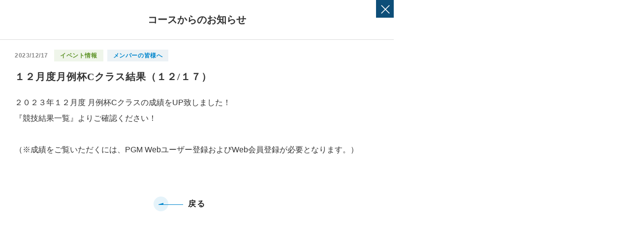

--- FILE ---
content_type: text/css
request_url: https://booking.pacificgolf.co.jp/css/common.css?version=20251217
body_size: 56921
content:
@charset "UTF-8";
@import url('https://fonts.googleapis.com/css?family=Amiri:400,400i|EB+Garamond&display=swap');

/*--------------------------------------------------------------------*/
/* 基本設定
/*--------------------------------------------------------------------*/

*{
	margin:0;
	padding:0;
	list-style-type:none;
}
html{
}
body{
	font-size:85%;
	color:#333333;
	text-align:center;
}
img{
	border:0;
	vertical-align:bottom;
	/*	display: block;*/
}
img.roll{
	cursor:pointer;
}

/*clearfix*/
.clearfix:after {
	content: ".";
	display: block;
	clear: both;
	height: 0;
	visibility: hidden;
}
.clearfix {
	display: inline-table;
	min-height: 1%;
}
/*Hides from MacIE \*/
* html .clearfix {height: 1%;}
.clearfix {display: block;}
/*Hides from MacIE */


/*--------------------------------------------------------------------*/
/* リンク設定 及び 文字色設定
/*--------------------------------------------------------------------*/

a:visited{color:#551A8B;}
a:hover{color:#FF2200;}

.red{color:#CC0000;}
.yellow{color:#FFFF00;}
.pblue{color:#0086CD;}

.error{
	font-size:13px;
	color:#FF0000;
}
a img.opa:hover{
	opacity: 0.8;
	filter:alpha(opacity=80);
	-ms-filter: "alpha( opacity=80 )";
}
input.opa:hover{
	opacity: 0.8;
	filter:alpha(opacity=80);
	-ms-filter: "alpha( opacity=80 )";
}

/*--------------------------------------------------------------------*/
/* リンクのアイコン設定
/*--------------------------------------------------------------------*/

a.newWin{
	background:url(//pgm-images.s3.amazonaws.com/images/common/icon_newWin.gif) no-repeat right center;
	padding-right:15px;
}
a.linkArrow,
span.linkArrow{
	background:url(//pgm-images.s3.amazonaws.com/images/common/icn_triangle_right_8x9.png) no-repeat left center;
	padding-left:10px;
}
label{
	cursor:pointer;
}


/*--------------------------------------------------------------------*/
/* 汎用スタイル
/*--------------------------------------------------------------------*/

/* マージン設定 */

.ma0{margin:0px !important;}
.ma5{margin:5px !important;}
.ma10{margin:10px !important;}
.ma15{margin:15px !important;}
.ma20{margin:20px !important;}
.ma25{margin:25px !important;}
.ma30{margin:30px !important;}
.ma40{margin:40px !important;}
.ma50{margin:50px !important;}

.mt0{margin-top:0px !important;}
.mt5{margin-top:5px !important;}
.mt10{margin-top:10px !important;}
.mt15{margin-top:15px !important;}
.mt20{margin-top:20px !important;}
.mt25{margin-top:25px !important;}
.mt30{margin-top:30px !important;}
.mt40{margin-top:40px !important;}
.mt50{margin-top:50px !important;}

.mr0{margin-right:0px !important;}
.mr5{margin-right:5px !important;}
.mr10{margin-right:10px !important;}
.mr15{margin-right:15px !important;}
.mr20{margin-right:20px !important;}
.mr25{margin-right:25px !important;}
.mr30{margin-right:30px !important;}
.mr40{margin-right:40px !important;}
.mr50{margin-right:50px !important;}

.mb0{margin-bottom:0px !important;}
.mb5{margin-bottom:5px !important;}
.mb10{margin-bottom:10px !important;}
.mb15{margin-bottom:15px !important;}
.mb20{margin-bottom:20px !important;}
.mb25{margin-bottom:25px !important;}
.mb30{margin-bottom:30px !important;}
.mb40{margin-bottom:40px !important;}
.mb50{margin-bottom:50px !important;}

.ml0{margin-left:0px !important;}
.ml5{margin-left:5px !important;}
.ml10{margin-left:10px !important;}
.ml15{margin-left:15px !important;}
.ml20{margin-left:20px !important;}
.ml25{margin-left:25px !important;}
.ml30{margin-left:30px !important;}
.ml40{margin-left:40px !important;}
.ml50{margin-left:50px !important;}


/* パディング設定 */
.pa0{padding:0px !important;}
.pa5{padding:5px !important;}
.pa10{padding:10px !important;}
.pa15{padding:15px !important;}
.pa20{padding:20px !important;}
.pa25{padding:25px !important;}
.pa30{padding:30px !important;}
.pa40{padding:40px !important;}
.pa50{padding:50px !important;}

.pt0{padding-top:0px !important;}
.pt5{padding-top:5px !important;}
.pt10{padding-top:10px !important;}
.pt15{padding-top:15px !important;}
.pt20{padding-top:20px !important;}
.pt25{padding-top:25px !important;}
.pt30{padding-top:30px !important;}
.pt40{padding-top:40px !important;}
.pt50{padding-top:50px !important;}

.pr0{padding-right:0px !important;}
.pr5{padding-right:5px !important;}
.pr10{padding-right:10px !important;}
.pr15{padding-right:15px !important;}
.pr20{padding-right:20px !important;}
.pr25{padding-right:25px !important;}
.pr30{padding-right:30px !important;}
.pr40{padding-right:40px !important;}
.pr50{padding-right:50px !important;}

.pb0{padding-bottom:0px !important;}
.pb5{padding-bottom:5px !important;}
.pb10{padding-bottom:10px !important;}
.pb15{padding-bottom:15px !important;}
.pb20{padding-bottom:20px !important;}
.pb25{padding-bottom:25px !important;}
.pb30{padding-bottom:30px !important;}
.pb40{padding-bottom:40px !important;}
.pb50{padding-bottom:50px !important;}

.pl0{padding-left:0px !important;}
.pl5{padding-left:5px !important;}
.pl10{padding-left:10px !important;}
.pl15{padding-left:15px !important;}
.pl20{padding-left:20px !important;}
.pl25{padding-left:25px !important;}
.pl30{padding-left:30px !important;}
.pl40{padding-left:40px !important;}
.pl50{padding-left:50px !important;}


/* フォントサイズ設定 */

.fs70{font-size:70% !important;}
.fs80{font-size:80% !important;}
.fs90{font-size:90% !important;}
.fs100{font-size:100% !important;}
.fs110{font-size:110% !important;}
.fs120{font-size:120% !important;}
.fs130{font-size:130% !important;}
.fs140{font-size:140% !important;}

.fs10{font-size:77% !important;}
.fs11{font-size:85% !important;}
.fs12{font-size:93% !important;}
.fs13{font-size:100% !important;}
.fs14{font-size:108% !important;}
.fs15{font-size:116% !important;}
.fs16{font-size:123.1% !important;}
.fs17{font-size:131% !important;}
.fs18{font-size:138.5% !important;}
.fs19{font-size:146.5% !important;}
.fs20{font-size:153.9% !important;}
.fs21{font-size:161.6% !important;}
.fs22{font-size:167% !important;}
.fs23{font-size:174% !important;}
.fs24{font-size:182% !important;}
.fs25{font-size:189% !important;}

/* 行揃えの設定 */
.txtAL{text-align:left !important;}
.txtAC{text-align:center !important;}
.txtAR{text-align:right !important;}

.vAT{vertical-align:top;}
.vAM{vertical-align:middle;}
.vAB{vertical-align:bottom;}


/*----------------------------------------------------*/
/*--------------------- フォーム ---------------------*/
/*----------------------------------------------------*/
.textform, textarea, .dropdown {
	background: -moz-linear-gradient(center top , #F0F0F0, #FFFFFF) repeat scroll 0 0 transparent;
	border: 1px solid #AAAAAA;
	border-radius: 3px 3px 3px 3px;
	font-size: 100%;
	padding: 3px;

	/* Webkit */
	background: -webkit-gradient(
			linear,
			left top,
			left bottom,
			from(#f0f0f0),
			to(#fff)
	);
	-webkit-border-radius: 3px;

	/* Firefox */
	background: -moz-linear-gradient(
			top,
			#f0f0f0,
			#fff
	);
	-moz-border-radius: 3px;
}

/*--------------------------------------------------------------------*/
/* 外税対策時に追加した共通スタイル
/*--------------------------------------------------------------------*/
p.tax_note{
	padding-left:1.0em;
	text-indent:-1.0em;
	text-align:left;
	color:#DD0000;
	font-size:93%;
}


/*--------------------------------------------------------------------*/
/* #container
/*--------------------------------------------------------------------*/

#container{
	position: relative;
	margin: 0 auto;
	text-align:center;
	width: 980px;
	min-height:100%;
	_height:100%;
}

/*--------------------------------------------------------------------*/
/* ヘッダー設定
/*--------------------------------------------------------------------*/

#header{
	width:980px;
	margin:0 auto;
	text-align:left;
}

/* 20210614 修正 START */
.mypgm #header {
	width: 980px;
	margin: 0 auto;
	padding: 10px 0 1px 0;
	text-align: left;
}
.mypgm #header .top_line {
	width: 980px;
}
.mypgm #header h1 {
	float: left;
	padding: 8px 0 10px 10px;
}
.mypgm #header .header_right {
	float: right;
	text-align: right;
	margin-top: 25px;
}
.mypgm #header .header_right ul {
	padding: 5px 0;
	font-size: 90%;
	font-weight: normal;
	text-align: right;
	letter-spacing: -0.4em;
}
.mypgm #header .header_right li {
	padding: 2px 10px;
	border-right: solid 1px #ccc;
	display: inline-block;
	*display: inline;
	*zoom: 1;
	letter-spacing: normal;
}
.mypgm #header .header_right li.first {
	border-left: solid 1px #ccc;
}
.mypgm #header .header_right li.help {
	font-size: 93%;
}
.mypgm #header .header_right a:link {
	color: #666;
	text-decoration: none;
}
.mypgm #header .header_right a:hover {
	color: #666;
	text-decoration: underline;
}
.mypgm #header .header_right .header_search {
	width: 225px;
}
.mypgm #header #g-navi {
	position: relative;
	background: #0086cd;
	width: 980px;
	height: 44px;
	display: -webkit-box;
	display: -ms-flexbox;
	display: flex;
	-webkit-box-pack: justify;
	-ms-flex-pack: justify;
	justify-content: space-between;
}
/* 20210924 修正 START*/
.mypgm #header #g-navi li {
	width: 100%;
	position: relative;
}
.mypgm #header #g-navi li span,
.mypgm #header #g-navi li a {
	font-size: 14px;
	font-weight: bold;
	font-family: 'Meiryo';
	text-align: center;
	border-right: 1px solid #fff;
	display: block;
	height: 44px;
	color: #fff;
	text-decoration: none;
	-webkit-box-sizing: border-box;
	box-sizing: border-box;
	-webkit-transition: all ease 0.3s;
	-o-transition: all ease 0.3s;
	transition: all ease 0.3s;
	display: -webkit-box;
	display: -ms-flexbox;
	display: flex;
	-webkit-box-align: center;
	-ms-flex-align: center;
	align-items: center;
	-webkit-box-pack: center;
	-ms-flex-pack: center;
	justify-content: center;
	width: 100%;
}
.mypgm #header #g-navi li span.active,
.mypgm #header #g-navi li a.active {
	background: #004579;
}
.mypgm #header #g-navi li span:hover:not(.active),
.mypgm #header #g-navi li a:hover:not(.active) {
	background: #00b4e3;
}
.mypgm #header #g-navi li:last-child {
	border: none;
}
.mypgm #header #g-navi li#navi-index span,
.mypgm #header #g-navi li#navi-mycalendar span,
.mypgm #header #g-navi li#navi-coupon span,
.mypgm #header #g-navi li#navi-index a,
.mypgm #header #g-navi li#navi-mycalendar a,
.mypgm #header #g-navi li#navi-coupon a {
	font-size: 16px;
	line-height: 44px;
}

.mypgm #header #g-navi .singleprofile {
	position: absolute;
	top: -18px;
	left: 50%;
	-webkit-transform: translateX(-50%);
	-ms-transform: translateX(-50%);
	transform: translateX(-50%);
	width: 180px;
	height: 2em;
	padding: 3px 0 2px;
	background: #d00;
	border: 2px solid #fff;
	border-radius: 5px;
	font-size: 10px;
	font-weight: bold;
	color: #fff;
	text-align: center;
	display: block;
	pointer-events: none;
	z-index: 10;
}
.mypgm #header #g-navi .singleprofile:after,
.mypgm #header #g-navi .singleprofile:before {
	top: 100%;
	left: 50%;
	border: solid transparent;
	content: " ";
	height: 0;
	width: 0;
	position: absolute;
	pointer-events: none;
}
.mypgm #header #g-navi .singleprofile:after {
	border-color: rgba(255,255,255,0);
	border-top-color: #d00;
	border-width: 4px;
	margin-left: -4px;
}
.mypgm #header #g-navi .singleprofile:before {
	border-color: rgba(221,0,0,0);
	border-top-color: #fff;
	border-width: 7px;
	margin-left: -7px;
}
/* 20210924 修正 END*/



/*     PGMヘッダー
------------------------------------------*/

/*
header#header {
  width:950px;
  margin:0 auto 70px;
  margin:0 auto _65px;
}
*/
#siteHead {
	width:539px;
	height:47px;
	margin:12px 0 0 0;
	_margin-left:6px;
	float:left;
}

#headerRight {
	float:right;
	margin:37px 3px 0 0;
	text-align: right;
}

#headerNavigation {
	margin-bottom:6px;
	text-align:right;
}

#headerNavigation ul {
	float:right;
}

li.headerNavList {
	float:left;
	border-left:1px solid #bbb;
	padding:0 9px;
	text-align:right;
}

li.headerNavList a:link, li.headerNavList a:visited, li.headerNavList a:active, li.headerNavList a:hover {
	color:#838381;
}

li#headerListKoria {
	border-right:1px solid #bbb;
}

article#search {
	clear:both;
	float:right;
}

input#searchWindow {
	width:200px;
	height:21px;
	border:1px solid #bbb;
	margin:0 2px 0 0;
	background:url(//pgm-images.s3.amazonaws.com/images/header/bg_s.gif) no-repeat 5px 2px;
	padding:0 0 0 24px;
	_line-height:21px;
}

input#searchBtn {
	margin:0px;
	padding:0px;
	height:21px;
	width:50px;
	vertical-align:middle;
}


#globalNavigation {
	clear:both;
	width:980px;
	margin:5px 0;
	height:60px;
	background:url(//pgm-images.s3.amazonaws.com/images/header/g_navi_bg.gif) left top no-repeat;
	font-size: 93%;
}
#globalNavigation ul#gnavService {
	height:22px !important;
	height:27px;
	padding:5px 0 0 14px;
}

#globalNavigation ul#gnavService li {
	float:left;
	padding-right:6px;
}
#globalNavigation ul#gnavService li a {
	display:block;
	padding:1px 4px 0 4px;
}
#globalNavigation ul#gnavService li a img {
	vertical-align:middle;
}

#globalNavigation ul#gnavService li#navHelp {
	float:right;
}
/* 2013/10/28 誤ってアップしても11/1以前に変更が適用されないように分けましたが、11/1以降は↑の記述に統合して構いません。 */
#globalNavigation.globalNavigation_wide ul#gnavService li#navHelp {
	float:left!important;
}

#globalNavigation ul#gnavService li#navDropdown{
	float:right;
	margin-right:0;
	margin-top:-1px;
	_margin-top:0px;
}

#globalNavigation ul#gnavCourse{
	padding:2px 0 0 5px;
}
#globalNavigation #gnavCourse li{
	height:20px !important;
	height:24px;
	padding:2px 0;
	float:left;
}
#globalNavigation #gnavCourse li a{
	display:block;
	padding:3px 9px 3px 10px;
	border-right:1px solid #FFFFFF;
	line-height:0;
}
/* 2013/10/28 誤ってアップしても11/1以前に変更が適用されないように分けましたが、11/1以降は↑の記述に統合して構いません。 */
#globalNavigation.globalNavigation_wide #gnavCourse li a{
	padding:3px 15px 3px 16px!important;
}
#globalNavigation #gnavCourse li a img{
	vertical-align:baseline;
}
#globalNavigation #gnavCourse li.gnavBtn{
	height:24px;
	margin-right:2px;
	padding:0;
}
#globalNavigation #gnavCourse li.gnavBtn a{
	border:none;
	padding:0;
}
/* 2013/10/28 誤ってアップしても11/1以前に変更が適用されないように分けましたが、11/1以降は↑の記述に統合して構いません。 */
#globalNavigation.globalNavigation_wide #gnavCourse li.gnavBtn a{
	padding:0!important;
}
#globalNavigation #gnavCourse li.mobile{
	padding-left:15px;
}




ul#gnavService li .gnavTop p a, ul#gnavService li .gnavTop p a img, ul#gnavService li .gnavTop ul li a, ul#gnavService li .gnavTop ul li a img, ul#gnavCourse li .gnavBottom p a, ul#gnavCourse li .gnavBottom p a img, ul#gnavCourse li .gnavBottom ul li a, ul#gnavCourse li .gnavBottom ul li a img {
	display:inline;
}

#navCourselist {
	padding-left:20px;
}
select.cg_selected {
	height:21px;
	border:1px solid #bbb;
	_line-height:21px;
}

p.dummy_login {
	margin-top: 5px;
	padding: 10px;
	width: 750px;
	border: double 1px #CC0000;
	color: #CC0000;
	font-weight: bold;
}

/*     PGMヘッダー　ここまで
------------------------------------------*/


/*     予約遷移　簡易ヘッダー　ここから
------------------------------------------*/
.reserve_simpleheader {
	border-bottom: solid 3px #3AAAE6;
	text-align: left;
}

.reserve_simpleheader p {
	padding: 8px 0 10px 10px;
}




/*     パンくず・SNSボックス
------------------------------------------

div#breadSns{
  width:980px;
  margin:0 auto;
  padding:0;
  height:32px;
}
*/


/*--------------------------------------------------------------------*/
/* パンくずリスト
/*--------------------------------------------------------------------*/

#breadcrumb{
	/*	float: left;
        width:980px; */
	width: 980px;
	margin:5px auto 20px;
	/*margin:25px auto 10px auto;*/
	text-align:left;
	font-size: 93%;
}
#breadcrumb li{
	float:left;
}

#breadcrumb li.in_page {
	font-weight: bold;
}


#contents{
	width:980px;
	margin:0 auto;
	padding-bottom:20px;
}

/*-------------------------------------------*/
/*     SNSボタン用
/* ------------------------------------------

#snsBox{
	width:400px;
	float:right;
    margin: 5px -114px 0px 0;
	vertical-align: top;
}

/*    IE用　　*/
/* ---------------------------------------------------
#snsBox{
	margin/*\**//*---     : 0 -114px 7px 0\9;
}

#snsBox ul li{
  float: left;
	padding: 0px;
	display: inline;
}

#snsBox ul li.fb{
  margin: 0px 10px 5px 0px;
}

#snsBox ul li.fb div{
  width:110px!important;
}

#snsBox ul li.gg{
  margin: 0px 10px 5px -10px;
}

#snsBox ul li.tw{
  margin: 0px 10px 5px -20px;
}

*/


/*--------------------------------------------------------------------*/
/* ページトップへ戻る
/*--------------------------------------------------------------------*/

.pageTop{
	display:block;
	width:960px;
	margin:0 auto;
	padding:10px 0;
	text-align:right;
	clear:both;
	font-size:90%;
}
.pageTop a{
	background:url(//pgm-images.s3.amazonaws.com/images/common/icon_pageTop.gif) no-repeat left 5px;
	padding-left:13px;
}


/*--------------------------------------------------------------------*/
/* フッター設定
/*--------------------------------------------------------------------*/
/* reset ---*/
#footer_link img {
	border: 0;
	vertical-align:bottom;
}
#footer_link li {
	list-style-type: none;
}
#footer_link * {
	outline:none;
	box-sizing:border-box;
}
#footer_link div,
#footer_link span,
#footer_link h1,
#footer_link h2,
#footer_link h3,
#footer_link p,
#footer_link img,
#footer_link small,
#footer_link dl,
#footer_link dt,
#footer_link dd,
#footer_link ul,
#footer_link li,
#footer_link figure,
#footer_link nav,
#footer_link section {
	line-height: 1.5;
	font-family: "游ゴシック", YuGothic, "メイリオ", Meiryo, "ヒラギノ角ゴ ProN W3", "Hiragino Kaku Gothic ProN", "ＭＳ Ｐゴシック", sans-serif;
}

/* default ---*/
#footer {
	margin-top: 50px;
}
#footer_link {
	color: #000;
	font-size: 12px;
	font-family: "游ゴシック", YuGothic, "メイリオ", Meiryo, "ヒラギノ角ゴ ProN W3", "Hiragino Kaku Gothic ProN", "ＭＳ Ｐゴシック", sans-serif;
	text-align: left;
}

/* font  ---*/
#footer_link .wf-Amiri-i{font-family: 'Amiri', serif; font-style: italic;}
#footer_link .wf-Garamond{font-family: 'EB Garamond', serif;}

/* othes  ---*/
.ls1em{letter-spacing: 0.1em;}

/* #footer ---*/
#footer_link{
	min-width: 768px;
	background: #FFF;
	position: relative;
	z-index: 801;
	width:100% !important;
	margin:0 !important;
}
#footer_link a{
	transition:all ease 0.3s;
	text-decoration: none;
}
#footer_link .areanav{
	background: #e9e9e9;
	padding: 7px;
	font-size: 125%;
}
#footer_link .areanav dl{
	position: relative;
	overflow: hidden;
	max-width: 1200px;
	padding-left: 190px;
	margin: 0 auto;
}
#footer_link .areanav dl dt{
	position: absolute;
	left: 0;
	top:50%;
	margin-top: -1.2em;
	padding: 0.5em;
	font-weight: bold;
	font-size: 15px;
}
#footer_link .areanav dl dd{
	width: 105px;
	margin: 3px;
	float: left;
	font-size: 15px;
}
#footer_link .areanav dl dd a{
	background: #FFF;
	padding: 0.3em;
	display: block;
	text-align: center;
	color: #000;
	border: 1px solid #FFF;
}
#footer_link .areanav dl dd a:hover{
	border-color:#cdcdcd;
	color: #555;
}
#footer_link #sitemap{
	overflow: hidden;
	max-width: 1236px;
	margin: 0 auto;
	padding:38px 18px;
}
#footer_link #sitemap h3{
	text-align: center;
	font-size: 217%;
	margin-bottom: 1.2em;
	font-weight: normal;
	background: none;
	color: #000;
}
#footer_link #sitemap .blocks{
	display: flex;
}
#footer_link #sitemap .block{
	display: inline-block;
	vertical-align: text-top;
	width: 20%;
	margin-bottom: 20px;
	padding:0 25px;
}
#footer_link #sitemap .block dt{
	padding: 0.5em 0;
	margin-bottom: 1em;
	font-size: 125%;
	font-weight: bold;
	border-bottom: 1px solid #e1e1e1;
}
#footer_link #sitemap .block dd{
	margin-bottom: 1em;;
	font-size: 109%;
}
#footer_link #sitemap .block dd a{
	color: #000;
}

@media screen and (max-width: 960px){
	#footer_link #sitemap .grid-sizer{ width: 25%; }
	#footer_link #sitemap .block{
		width: 25%;
		padding:0 20px;
	}
}

#footer_link .subnav{
	background: #454545;
	padding:1em 15px;
	text-align:center;
}
#footer_link .subnav ul{
	text-align:center;
}
#footer_link .subnav ul li{
	font-size: 13px;
	padding: 0.2em 0 0 1.8em;
	display: inline-block;
}
#footer_link .subnav ul li::after{
	content:'|';
	display: inline;
	color: #767676;
	margin-left: 1.8em;
}
#footer_link .subnav ul li:last-child::after{display: none;}
#footer_link .subnav ul li a{
	color: #FFF;
}
#footer_link .subnav ul li a::after{
	background: #FFF;
}
@media screen and (max-width: 1200px){
	#footer_link .subnav ul li{padding-left:0.8em;}
	#footer_link .subnav ul li::after{margin-left: 0.8em;}
}


#footer_link .foot-inner{
	padding: 70px 15px 30px;
	background: #2d2d2d;
	text-align:center;
	color: #FFF;
}
#footer_link .foot-inner .logo{
	width: 102px;
	margin: 0 auto 50px;
}
#footer_link .foot-inner .socials{
	width: 140px;
	padding: 15px;
	letter-spacing:-0.4em;
	margin: 0 auto 80px;
}
#footer_link .foot-inner .socials li{
	width: 48px;
	display: inline-block;
    letter-spacing: normal;
}
#footer_link .foot-inner .socials li a{
	display: block;
	background: #454545 url(/images/top/ico_facebook.png) no-repeat 50% 50%;
	background-size:18px;
	width: 46px;
	height: 46px;
	text-indent: 100%;
	white-space: nowrap;
	overflow: hidden;
	border-radius: 50%;
	border: 1px solid #454545;
}
#footer .foot-inner .socials li.btn-insta {
	margin-left:10px;
}
#footer .foot-inner .socials li.btn-insta a {
    background: #454545 url(/images/top/ico_instagram.png) no-repeat 50% 50%;
    background-size: 18px;
}
#footer_link .foot-inner .socials li.btn-mail a{
	background: #454545 url(/assets/images/top/ico_mail.png) no-repeat 50% 50%;
	background-size:18px;
}
#footer_link .foot-inner .socials li a:hover{
	border: 1px solid #797979;
	background-color: #666;
	-ms-transform: rotate(360deg) scale(1.1);
	transform: rotate(360deg) scale(1.1);
}


#footer_link p.copyright{
	font-family: 'Amiri', serif; font-style: italic;
	font-size: 12px;
	color: #ffffff;
	text-align: center;
}

/* #footer ul.footer_naviのスタイル */
#footer ul.footer_navi {
	max-width: 940px;
	margin: 0 auto;
	padding: 5px 20px;
	background-color: #999999;
}

#footer ul.footer_navi li {
	float: right;
	font-size: 77%;
}

#footer ul.footer_navi li.footer_navi_li_help {
	float: left;
}

#footer ul.footer_navi li.footer_navi_li {
	padding: 0 11px;
	border-right: solid 1px #FFFFFF;
}

#footer ul.footer_navi li.footer_navi_li_end {
	padding: 0 0 0 11px;
}


#footer ul.footer_navi a:link {
	color: #FFFFFF;
	text-decoration: none;
}
#footer ul.footer_navi a:visited {
	color: #FFFFFF;
}
#footer ul.footer_navi a:hover {
	color: #FFFFFF;
	text-decoration: underline;
}



/* 制作段階 フッター設定 */
#footer ul.footer_navi_mypgm {
	margin-top: 30px;
	padding: 5px 20px;
	background-color: #999999;
}

#footer ul.footer_navi_mypgm li {
	float: right;
	font-size: 77%;
}

#footer ul.footer_navi_mypgm li.footer_navi_li_help {
	float: left;
}

#footer ul.footer_navi_mypgm li.footer_navi_li {
	padding: 0 11px;
	border-right: solid 1px #FFFFFF;
}

#footer ul.footer_navi_mypgm li.footer_navi_li_end {
	padding: 0 0 0 11px;
}


#footer ul.footer_navi_mypgm a:link {
	color: #FFFFFF;
	text-decoration: none;
}
#footer ul.footer_navi_mypgm a:visited {
	color: #FFFFFF;
}
#footer ul.footer_navi_mypgm a:hover {
	color: #FFFFFF;
	text-decoration: underline;
}

/*--------------------------------------------------------------------------------
	Font Size 設定
--------------------------------------------------------------------------------*/
/*
Copyright (c) 2009, Yahoo! Inc. All rights reserved.
Code licensed under the BSD License:
version: 2.7.0
*/
/**
 * YUI Fonts
 * @module fonts
 * @namespace yui-
 * @requires
 */
/*
Font-size Adjustment
	 77% = 10px	|	123.1% = 16px	|	167% = 22px
	 85% = 11px	|	131% =  17px	|	174% = 23px
	 93% = 12px	|	138.5% = 18px	|	182% = 24px
	100% = 13px	|	146.5% = 19px	|	189% = 25px
	108% = 14px	|	153.9% = 20px	|	197% = 26px
	116% = 15px	|	161.6% = 21px	|
*/

/**
 * Percents could work for IE, but for backCompat purposes, we are using keywords.
 * x-small is for IE6/7 quirks mode.
 */
body {
	font:13px/1.231 arial,helvetica,clean,sans-serif;
	/* for IE6/7 */
	/* *font-size:small; */
	/* for IE Quirks Mode */
	/* *font:x-small; */
	font-family: 'メイリオ','Hiragino Kaku Gothic Pro', 'ヒラギノ角ゴ Pro W3', 'Meiryo',  'Osaka', 'ＭＳ Ｐゴシック', sans-serif;
}

/**
 * Nudge down to get to 13px equivalent for these form elements
 */
select,
input,
button,
textarea {
	font:99% arial,helvetica,clean,sans-serif;
}

/**
 * To help tables remember to inherit
 */
table, {
	font-size:inherit;
	font:100%;
}

/**
 * Bump up IE to get to 13px equivalent for these fixed-width elements
 */
pre,
code,
kbd,
samp,
tt {
	font-family:monospace;
	*font-size:108%;
	line-height:100%;
}



/* DatePicker用スタイル */
td a.ui-state-default{border:1px solid #c5dbec !important;}
#ui-datepicker-div a.ui-state-default { color:#2e6eb5!important; }
td a.ui-state-default { color:#2e6eb5; background-color:#ffffff !important; background-image:none !important; }
td.sunday a.ui-state-default { color:#ff0000 !important; background-color:#fff0f5 !important; background-image:none;border:1px solid #ff999b !important; }
td.saturday a.ui-state-default { color:#0000ff !important; background-color:#dfeffc !important; background-image:none; }
td.holiday a.ui-state-default { color: #ff0000 !important; background-color:#fff0f5 !important; background-image:none;border:1px solid #ff999b !important; }

td.ui-datepicker-current-day a.ui-state-default { color: #e17009 !important; background-color:#fff68f !important; background-image:none; border:1px solid #e27009 !important; }
td.ui-datepicker-today a.ui-state-default { color: #ffffff !important; background-color:#79b7e7 !important; background-image:none; border:1px solid #79b7e7 !important; }




/*--------------------------------------------------------------------------------
	新header用 スタイル (20181010-)
--------------------------------------------------------------------------------*/
/*------- g_nav_new.css 要素 ここから -------*/

/* ##### font-face ##### */
@font-face {
	font-family: "Yu Gothic";
	src: local("Yu Gothic Medium");
	font-weight: 100;
}
@font-face {
	font-family: "Yu Gothic";
	src: local("Yu Gothic Medium");
	font-weight: 200;
}
@font-face {
	font-family: "Yu Gothic";
	src: local("Yu Gothic Medium");
	font-weight: 300;
}
@font-face {
	font-family: "Yu Gothic";
	src: local("Yu Gothic Medium");
	font-weight: 400;
}
@font-face {
	font-family: "Yu Gothic";
	src: local("Yu Gothic Bold");
	font-weight: bold;
}


.com_global_materials, .com_global_materials * {
	font-family: -apple-system, BlinkMacSystemFont, "Helvetica Neue", "Original Yu Gothic", "Yu Gothic", YuGothic, Verdana, Meiryo, "M+ 1p", sans-serif;
	font-feature-settings : "palt";
	box-sizing: border-box;
}
@media all and (-ms-high-contrast: none)  {
	.com_global_materials, .com_global_materials * {
		font-family: Verdana, Meiryo, sans-serif;
	}
}
@media all and (-ms-high-contrast: active) {
	.com_global_materials, .com_global_materials * {
		font-family: Verdana, Meiryo, sans-serif;
	}
}

/* ##### hide header/footer for SP ##### */
header.com_global_header_sp { display: none; }
.sp { display: none; }

/* ##### overwrite bootstrap ##### */
body { position: relative; }

/* ##### switches ##### */
.u979_b, .u979_ib, .u979_i { display: none!important; }
.u899_b, .u899_ib, .u899_i { display: none!important; }
.u799_b, .u799_ib, .u799_i { display: none!important; }
.u699_b, .u699_ib, .u699_i { display: none!important; }
.u449_b, .u449_ib, .u449_i { display: none!important; }
.u374_b, .u374_ib, .u374_i { display: none!important; }
.u349_b, .u349_ib, .u349_i { display: none!important; }

.o979_b, .o899_b, .o799_b, .o699_b, .o449_b, .o374_b, .o349_b { display: block!important; }
.o979_ib, .o899_ib, .o799_ib, .o699_ib, .o449_ib, .o374_ib, .o349_ib { display: inline-block!important; }
.o979_i, .o899_i, .o799_i, .o699_i, .o449_i, .o374_i, .o349_i { display: inline!important; }

/* ##### com_global_header ##### */
.com_global_header {
	width: 100%;
	background: #ffffff;
	position: fixed;
	top: 0;
	left: 0;
	z-index: 1000;
}
.com_global_header_heightadjuster {
	display: block;
	height: 115px;
	width: 0;
}

/* ## first row ## */
.com_global_header_sp_hamberger { display: none; }
.com_global_header_firstrow {
	width:980px;
	max-width: 980px;
	height: 60px;
	margin: 0 auto;
	position: relative;
}
.com_global_header_firstrow h1 {
	width: 118px;
	height: 34px;
	position: absolute;
	left: 0;
	top: 0;
	bottom: 0;
	margin: auto;
}
.com_global_header_firstrow h1 a, .com_global_header_firstrow h1 img {
	display: block;
	width: 100%;
	border: 0;
}
.com_global_header_firstrow_btns {
	position: absolute;
	top: 15px;
	right: 0;
	font-size: 0;
	text-align: center;
}
.com_global_header_firstrow_btn:link, .com_global_header_firstrow_btn:visited {
	display: inline-block;
	color: #ffffff;
	font-size: 14px;
	font-weight: bold;
	line-height: 28px;
	padding: 2px 10px 0 10px;
	background: #1977b3;
	border-radius:  4px 4px 5px 5px;
	border-bottom: rgba(192,192,192,0.6) solid 2px;
	margin-left: 5px;
	text-decoration: none;
	white-space: nowrap;
}
.com_global_header_firstrow_btn:hover {
	text-decoration: none;
	filter:alpha(opacity=80);
	-moz-opacity: 0.8;
	opacity: 0.8;
}
.com_global_header_firstrow_btn_strong:link, .com_global_header_firstrow_btn_strong:visited {
	background-color:#ff690c;
	min-width: 90px;
}
.com_global_header_firstrow_btn_stronger:link, .com_global_header_firstrow_btn_stronger:visited {
	background-color:#ff2222;
	min-width: 90px;
}
.com_global_header_firstrow_help:link, .com_global_header_firstrow_help:visited {
	display: inline-block;
	font-size: 14px;
	font-weight: bold;
	line-height: 26px;
	padding: 4px 4px 2px 22px;
	background: url(/images/global_header/com_global_header_help.png) left center no-repeat;
	background-size: 18px;
	color: #333333;
	text-decoration: none;
	white-space: nowrap;
	vertical-align:bottom;
}
.com_global_header_firstrow_help:hover {
	filter: alpha(opacity=70);
	-moz-opacity: 0.7;
	opacity: 0.7;
}


/* ## main row ##  */
.com_global_header_mainrow {
	background:#1977b3;
}
.com_global_header_mainrow_outer {
	width:980px;
	max-width: 980px;
	margin: 0 auto;
	position: relative;
}
.com_global_header_mainrow_inner {
	width:100%;
	margin: 0 auto;
	display: table;
}
.com_global_header_mainrow_menuul {
	display: table-row;
}
.com_global_header_mainrow_menuul li {
	display: table-cell;
	text-align: center;
	vertical-align: middle;
	height: 50px;
	padding: 0;
}
.com_global_header_mainrow_menuul li a.com_global_header_mainrow_menulink {
	display: block;
	height: 22px;
	line-height: 22px;
	border-left: 1px solid #ffffff;
	color: #ffffff;
	font-size: 14px;
	padding: 0 5px;
	text-decoration: none;
}
.com_global_header_mainrow_menuul li a.com_global_header_mainrow_menulink_last {
	border-right: 1px solid #ffffff;
}
.com_global_header_mainrow_menuul li a.com_global_header_mainrow_menulink:hover {
	text-decoration: none;
	filter:alpha(opacity=80);
	-moz-opacity: 0.8;
	opacity: 0.8;
}
.globalnavigation_dropdown_li {
	width:170px;
}
.globalnavigation_dropdown_wrapper {
	-webkit-appearance: none;
	-moz-appearance: none;
	appearance: none;
	width: 150px;
	margin: 0;
	padding: 0;
	float: right;
	overflow: hidden;
	border-radius: 4px;
	border-top: rgba(192,192,192,0.6) solid 2px;
	position: absolute;
	right: 0;
	top: 11px;
}
.globalnavigation_dropdown_wrapper:after {
	display: block;
	pointer-events: none;
	content: "";
	background: url(/images/global_header/global_headere_dropdownarrow.png) center no-repeat #ffffff;
	position: absolute;
	right: 0;
	top: 0;
	bottom: 0;
	margin: auto;
	width: 22px;
	height: 12px;
}
.globalnavigation_dropdown {
	-webkit-appearance: none;
	-moz-appearance: none;
	appearance: none;
	margin-top: -2px;
	padding-top: 2px;
	padding-left: 2px;
	width:200px;
	border:none;
	background: #ffffff;
}
.globalnavigation_dropdown::-ms-expand {
	display: none;
}
/* ## dropdown ## */
.com_globalheader_main_drop {
	position: absolute;
	background: #ffffff;
	z-index:1010;
	width:980px;
	top: 50px;
	left: 0;
	border: #1977b3 5px solid;
	border-top: none;
	padding: 10px 5px;
	text-align: left;
}
.com_globalheader_main_dropTtl {
	font-size: 28px;
	font-weight: bold;
	color: #004a7a;
	display: inline-block;
	padding: 0px 10px 5px 10px;
	vertical-align: middle;
}
.com_globalheader_main_dropBtn {
	display: inline-block;
	vertical-align: middle;
}
.com_globalheader_main_dropBtn a:link, .com_globalheader_main_dropBtn a:visited {
	display: inline-block;
	color: #ffffff;
	font-size: 12px;
	line-height: 22px;
	padding: 2px 18px 0 18px;
	background: #1977b3;
	border-radius: 4px 4px 5px 5px;
	border-bottom: rgba(192,192,192,0.6) solid 2px;
	text-decoration: none;
}
.com_globalheader_main_dropList1, .com_globalheader_main_dropList2, .com_globalheader_main_dropList3, .com_globalheader_main_dropList4 {
	width: 25%;
	float: left;
	padding: 0 7px;
}
.com_globalheader_main_dropList_inner {
	position: relative;
	margin-bottom: 7px;
}
.com_globalheader_main_dropList_name {
	float: right;
	width: 157px;
	line-height: 1.15!important;
}
.com_globalheader_main_dropList_name a {
	text-decoration: none;
	color:#1875b5;
	line-height: 1.15;
	font-size: 12px;
}
.com_globalheader_main_dropList_btn {
	position: absolute;
	bottom: 0px;
	left: 70px;
}
.com_globalheader_main_dropList_btn a:link, .com_globalheader_main_dropList_btn a:visited {
	display: inline-block;
	color: #ffffff;
	font-size: 11px;
	line-height: 16px;
	padding: 1px 18px 0px 18px;
	background: #ff690c;
	border-radius: 4px 4px 5px 5px;
	border-bottom: rgba(192,192,192,0.6) solid 2px;
	text-decoration: none;
}
.com_globalheader_main_dropList_btn a:hover {
	text-decoration: none;
	filter:alpha(opacity=80);
	-moz-opacity: 0.8;
	opacity: 0.8;
}
.com_globalheader_main_dropList_photo {
	float: left;
}
.com_globalheader_main_drop, .gnavKantoBox {
	display: none!important;
}
.com_global_header_mainrow_menuul li:hover .com_globalheader_main_drop, .gnavKantoActive {
	display: block!important;
}
.gnavKanto {
	margin: 0 7px 10px 7px;
	border-bottom: #1977b3 1px solid;
}
.gnavKanto li {
	display: inline-block;
	height: 24px;
	line-height: 22px;
	padding: 2px 0 0 0;
	border-radius: 4px 4px 0 0;
	border: #aaaaaa 1px solid;
	border-bottom: none;
	margin: 0 1px;
}
.gnavKanto li.gnavActive {
	border:#1977b3;
	background: #1977b3;
}
.gnavKanto li a:link, .gnavKanto li a:visited {
	display: inline-block;
	padding: 0px 10px;
	color: #333333;
}
.gnavKanto li a:hover {
	text-decoration: none;
}
.gnavKanto li.gnavActive a:link, .gnavKanto li.gnavActive a:visited {
	color: #ffffff;
}

/* for touch device */
#com_global_header_touchActionGrabber {
	position: fixed;
	display: none;
	top: 0;
	left: 0;
	width: 100vw;
	height: 100vh;
	background: transparent;
	z-index: 999;
}


/* ##### com_global_footer ##### */
.com_global_footer_container {
	width: 100%;
	clear: both;
}
/* ## banner ## */
.com_global_footer_banner {
	background:#eeeeee;
	min-width: 980px;
}
.com_global_footer_banner_inner {
	width: 980px;
	margin: 0 auto;
	padding: 35px 0;
	display: none!important;
}
.com_global_footer_banner_inner a {
	display: block;
	float: left;
	margin-right: 10px;
}
.com_global_footer_banner_inner a.last {
	margin-right:0;
}

/* ## menu ## */
.com_global_footer_links {
	background:#cccccc;
}
.com_global_footer_links_inner {
	width: 980px;
	height: 250px;
	margin: 0 auto;
	padding-top: 30px;
}
.com_global_footer_links_btnarea {
	width:286px;
	float: left;
}
.com_global_footer_link_company {
	background: #ffffff;
	padding: 9px 2px 7px 14px;
	line-height: 1.5em;
}
.com_global_footer_link_facebook {
	display: block;
	float: left;
	margin-right: 10px;
	margin-bottom: 5px;
	width: 23px;
	height: 23px;
}
.com_global_footer_link_facebook img {
	width: 100%;
	height: 100%;
}
.com_global_footer_link_companyWlinkhead:link ,.com_global_footer_link_companyWlinkhead:visited {
	display: inline-block;
	font-size: 13px;
	color: #111111;
	margin-right: 0.5em;
	padding-left: 15px;
	background: url(/images/global_footer/global_footer_newwin.png) center left no-repeat;
	background-size: 13px 10px;
	text-decoration: none;
	white-space: nowrap;
}
.com_global_footer_links_btn:link, .com_global_footer_links_btn:visited {
	display: block;
	text-align: center;
	font-size: 15px;
	height: 32px;
	line-height: 30px;
	padding-top: 1px;
	border: 1px solid #777777;
	margin-bottom: 10px;
	color: #111111;
	font-weight: 500;
	border-radius: 4px;
	text-decoration: none;
}
.com_global_footer_links_btn:hover {
	text-decoration: none;
	filter:alpha(opacity=80);
	-moz-opacity: 0.8;
	opacity: 0.8;
}
.com_global_footer_links_menu {
	float: right;
}
.com_global_footer_links_menu_cols {
	display: inline-block;
	margin-left: 45px;
	vertical-align: top;
	line-height: 1.4em;
}
.com_global_footer_links_menu_cols a:link, .com_global_footer_links_menu_cols a:visited {
	display: block;
	color: #111111;
	font-size: 13px;
	padding-left: 12px;
	background: url(/images/global_footer/global_footer_linkhead.png) left center no-repeat;
	text-decoration: none;
}
.com_global_footer_links_menu_cols a.com_global_footer_links_menu_ttl:link, .com_global_footer_links_menu_cols a.com_global_footer_links_menu_ttl:visited {
	font-size: 15px;
	font-weight: bold;
	margin-top: 1em;
	letter-spacing: -0.5px;
}
.com_global_footer_links_menu_cols a.com_global_footer_links_menu_ttl:first-child {
	margin-top: 0!important;
}
.com_global_footer_links_menu_cols a:hover {
	text-decoration: none;
	filter:alpha(opacity=80);
	-moz-opacity: 0.8;
	opacity: 0.8;
}
.com_global_footer_addlink {
	background: #777777;
	height: 40px;
}
.com_global_footer_addlink_inner {
	width: 980px;
	margin: 0 auto;
	line-height: 40px;
}
.com_global_footer_addlink a:link, .com_global_footer_addlink a:visited {
	display: inline-block;
	margin-right: 2em;
	color: #ffffff;
	font-size: 13px;
	white-space: nowrap;
}
.com_global_footer_addlink a:hover {
	filter:alpha(opacity=80);
	-moz-opacity: 0.8;
	opacity: 0.8;
}
.com_global_footer_copyright {
	background:#1977b3;
	height: 40px;
}
.com_global_footer_copyright_inner {
	width: 980px;
	height: 40px;
	margin: 0 auto;
	line-height: 40px;
	position: relative;
}
.com_global_footer_copyright_inner img {
	display: block;
	position: absolute;
	top: 0;
	bottom: 0;
	margin: auto;
	max-width: 469px;
	max-height: 12px;
}

/*------- g_nav_new.css 要素 ここまで -------*/

/*------- g_nav_res_new.css 要素 ここから -------*/

@font-face {
	font-family: 'WebSymbolsgfeditRegular';
	src: url('/css/font/websymbols_gf-edit-webfont.eot');
	src: url('/css/font/websymbols_gf-edit-webfont.eot?#iefix') format('embedded-opentype'),
	url('/css/font/websymbols_gf-edit-webfont.woff') format('woff'),
	url('/css/font/websymbols_gf-edit-webfont.ttf') format('truetype'),
	url('/css/font/websymbols_gf-edit-webfont.svg#WebSymbolsRegular') format('svg');
	font-weight: normal;
	font-style: normal;
}

@media (max-width: 979px) {
	/* ##### switches ##### */
	.o979_b, .o979_ib, .o979_i { display: none!important; }
	.u979_b { display: block!important; }
	.u979_ib { display: inline-block!important; }
	.u979_i { display: inline!important; }
}
@media (max-width: 899px) {
	/* ##### switches ##### */
	.o899_b, .o899_ib, .o899_i { display: none!important; }
	.u899_b { display: block!important; }
	.u899_ib { display: inline-block!important; }
	.u899_i { display: inline!important; }
}
@media (max-width: 799px) {
	/* ##### switches ##### */
	.o799_b, .o799_ib, .o799_i { display: none!important; }
	.u799_b { display: block!important; }
	.u799_ib { display: inline-block!important; }
	.u799_i { display: inline!important; }
}
@media (max-width: 699px) {
	/* ##### switches ##### */
	.o699_b, .o699_ib, .o699_i { display: none!important; }
	.u699_b { display: block!important; }
	.u699_ib { display: inline-block!important; }
	.u699_i { display: inline!important; }
}
@media (max-width: 449px) {
	/* ##### switches ##### */
	.o449_b, .o449_ib, .o449_i { display: none!important; }
	.u449_b { display: block!important; }
	.u449_ib { display: inline-block!important; }
	.u449_i { display: inline!important; }
}
@media (max-width: 374px) {
	/* ##### switches ##### */
	.o374_b, .o374_ib, .o374_i { display: none!important; }
	.u374_b { display: block!important; }
	.u374_ib { display: inline-block!important; }
	.u374_i { display: inline!important; }
}
@media (max-width: 349px) {
	/* ##### switches ##### */
	.o349_b, .o349_ib, .o349_i { display: none!important; }
	.u349_b { display: block!important; }
	.u349_ib { display: inline-block!important; }
	.u349_i { display: inline!important; }
}

@media (max-width: 979px) {
	/* ##### global header ##### */
	#header{
		width: 100%;
	}
	.com_global_header_heightadjuster {
		height: 105px;
	}
	/* ## firstrow ## */
	.com_global_header_firstrow {
		width:98%;
	}
	.com_global_header_firstrow_btn:link, .com_global_header_firstrow_btn:visited {
		font-size: 13px;
	}
	/* ## main row ## */
	.com_global_header_mainrow_outer {
		width: 98%;
		height: 40px;
	}
	.com_global_header_mainrow_menuul li {
		height: 40px;
	}
	.com_global_header_mainrow_menuul li a.com_global_header_mainrow_menulink {
		font-size: 12px;
		padding: 0 3px;
	}
	.com_globalheader_main_drop {
		top: 40px;
	}
	.globalnavigation_dropdown_li {
		width: 100px;
	}
	.globalnavigation_dropdown_wrapper {
		width: 90px;
		top: 7px;
	}
	.globalnavigation_dropdown_wrapper {
		font-size: 12px;
	}
	.globalnavigation_dropdown {
		font-size: 12px;
	}
	.com_global_header_mainrow_menuul li:hover .com_globalheader_main_drop {
		display: none!important;
	}
	/* ##### global footer ##### */
	.com_global_footer_banner {
		min-width: auto;
	}
	.com_global_footer_heightadjuster {
		height: 260px;
	}
	.com_global_footer_container {
		left: 0%;
		-webkit-transform: translate(0%,0%);
		-moz-transform: translate(0%,0%);
		-ms-transform: translate(0%,0%);
		-o-transform: translate(0%,0%);
		transform: translate(0%,0%);
	}
	.com_global_footer_banner_inner {
		width:98%;
	}
	.com_global_footer_banner_inner a {
		width: 32%;
		margin-right: 1.9%;
	}
	.com_global_footer_banner_inner a img {
		display: inline-block;
		width: 100%;
	}
	.com_global_footer_links_inner {
		width:100%;
		height: auto;
		padding-top: 0;
	}
	.com_global_footer_links_btnarea {
		width: 100%;
		float: none;
	}
	.com_global_footer_link_facebook {
		margin-right: 5px;
		margin-bottom: 0;
	}
	.com_global_footer_link_facebook, .com_global_footer_link_companyWlinkhea {
		float: none;
		display: inline-block;
		vertical-align: middle;
		font-size: 12px;
	}
	.com_global_footer_link_company {
		text-align: center;
	}
	.com_global_footer_links_btnarea_inner, .com_global_footer_links_menu {
		display: none;
	}
	.com_global_footer_addlink_inner, .com_global_footer_copyright_inner {
		width:98%;
		text-align: center;
	}
	.com_global_footer_addlink a:link, .com_global_footer_addlink a:visited {
		font-size: 12px;
		margin: 0 1em;
	}
	.com_global_footer_copyright_inner img {
		left: 0;
		right: 0;
		max-width: 70%;
	}
	　#footer ul.footer_navi{
		margin-top: 30px;
	}
}
@media (max-width: 640px) {

	/* ## hide elm for PC ## */
	header.com_global_header, div.com_global_header_heightadjuster { display: none; }

	/* ## show elm for SP ## */
	.sp { display: block;}
	#header { display: block; width: 100%; }
	header.com_global_header_sp {
		max-width: 100vw;
		margin-bottom: 1px;
		padding: 0;
		background-color: #0085CD;
		display: block;
	}
	header.com_global_header_sp h1 {
		float: left;
		padding: 10px;
	}
	header.com_global_header_sp ul.utility {
		float: right;
		letter-spacing: -0.4em;
	}
	header.com_global_header_sp ul.utility li {
		display: inline-block;
		margin-right: 0;
		padding: 10px 7px;
		letter-spacing: normal;
	}
	header.com_global_header_sp ul.utility li a {
		display: block;
		width: 100%;
		padding-top: 30px;
		font-size: 79%;
		color: #FFFFFF;
		text-decoration: none;
	}
	header.com_global_header_sp ul.utility li.menu {
		background-color: #004D76;
		border-left: 1px solid #FFFFFF;
	}
	/* ▼ 新規ユーザー登録メニュー ▼ */
	header.com_global_header_sp ul.utility li.regist a {
		background: url(/images/global_header_sp/btn_regist_header.png) no-repeat center 5px;
		-webkit-background-size: 25px 23px;
		background-size: 25px 23px;
	}
	/* ▼ ログインメニュー ▼ */
	header.com_global_header_sp ul.utility li.login a {
		background: url(/images/global_header_sp/btn_login_header.png) no-repeat center 5px;
		-webkit-background-size: 16px 23px;
		background-size: 16px 23px;
	}
	/* ▼ ログアウトメニュー ▼ */
	header.com_global_header_sp ul.utility li.logout a {
		background: url(/images/global_header_sp/btn_logout_header.png) no-repeat center 5px;
		-webkit-background-size: 16px 23px;
		background-size: 16px 23px;
	}
	/* ▼ スライドメニュー ▼ */
	header ul.utility li.menu a{
		background:#004D76 url(/images/global_header_sp/icon_menu.png) no-repeat center 7px;
		-webkit-background-size:20px 20px;
		background-size:20px 20px;
	}

	/* ##### header_d ##### */
	#com_global_header_sp_d_wrapper {
		box-sizing: border-box;
		text-align: left;
	}
	#com_global_header_sp_d_wrapper * {
		box-sizing: border-box;
		font-family: Verdana, Roboto, "Droid Sans", "游ゴシック", YuGothic, "ヒラギノ角ゴ ProN W3", "Hiragino Kaku Gothic ProN", "メイリオ", Meiryo, sans-serif;
		font-feature-settings : "palt";
	}
	/* ## header_d / close ## */
	#com_global_header_sp_d_close {
		width: 60px;
		position: fixed;
		right: 250px;
		top: 100px;
		background: rgb(0, 77, 118) url(/images/global_header_sp/icon_close.png) center 12px no-repeat;
		background-size: 22px 22px;
		padding-top: 40px;
		padding-bottom: 8px;
		border-radius: 5px 0 0 5px;
		color: #ffffff;
		text-align: center;
		pointer-events: none;
	}
	/* ## header_d / mask ## */
	#com_global_header_sp_d_mask {
		width: 100%;
		height: 100%;
		position: fixed;
		top: 0;
		left: 0;
		background: rgba(0,0,0,0.7);
		z-index: 999;
		display: none;
	}
	/* ## header_d / basic items ## */
	#com_global_header_sp_d_wrapper {
		position: fixed;
		top: 0;
		right: -250px;
		width: 250px;
		height: 100%;
		overflow-x: hidden;
		overflow-y: scroll;
		z-index: 1000;
		background: -moz-linear-gradient(left,  rgba(10,54,95,0.9) 0%, rgba(0,116,178,0.9) 100%); /* FF3.6+ */
		background: -webkit-gradient(linear, left top, right top, color-stop(0%,rgba(10,54,95,0.9)), color-stop(100%,rgba(0,116,178,0.9))); /* Chrome,Safari4+ */
		background: -webkit-linear-gradient(left,  rgba(10,54,95,0.9) 0%,rgba(0,116,178,0.9) 100%); /* Chrome10+,Safari5.1+ */
		background: -o-linear-gradient(left,  rgba(10,54,95,0.9) 0%,rgba(0,116,178,0.9) 100%); /* Opera 11.10+ */
		background: -ms-linear-gradient(left,  rgba(10,54,95,0.9) 0%,rgba(0,116,178,0.9) 100%); /* IE10+ */
		background: linear-gradient(to right,  rgba(10,54,95,0.9) 0%,rgba(0,116,178,0.9) 100%); /* W3C */

	}
	/* ## header_d / utility  ## */
	#com_global_header_sp_d_utilityMenu {
		font-size: 0;
		padding: 10px;
	}
	#com_global_header_sp_d_utilityMenu li {
		display: inline-block;
		width: 70px;
		margin-right: 10px;
		background: url(/images/global_header_sp/bg_btn_slidemenu01.png);
		border-radius: 5px;
	}
	#com_global_header_sp_d_utilityMenu li:last-child { margin-right: 0; }
	#com_global_header_sp_d_utilityMenu li a {
		display: block;
		font-size: 10px;
		text-align: center;
		color: #ffffff!important;
		text-decoration: none!important;
		width: 70px;
		height: 51px;
		border: 2px solid #ffffff;
		border-radius: 5px;
		padding-top: 32px;
		background: center 5px no-repeat;
	}
	#com_global_header_sp_d_utilityMenu li.com_global_header_sp_d_regist a {
		background-size: 25px 23px;
		background-image: url(/images/global_header_sp/btn_regist_header.png);
	}
	#com_global_header_sp_d_utilityMenu li.com_global_header_sp_d_login a {
		background-size: 16px 23px;
		background-image: url(/images/global_header_sp/btn_login_header.png);
	}
	#com_global_header_sp_d_utilityMenu li.com_global_header_sp_d_help a {
		background-size: 23px 23px;
		background-image: url(/images/global_header_sp/btn_help.png);
	}
	/* ## header_d / menu  ## */
	#com_global_header_sp_d_menu {
		width: 100%;
		margin: 0;
		padding: 0;
	}
	#com_global_header_sp_d_menu dt {
		display: block;
		position: relative;
		width: 100%;
		height: 30px;
		margin: 5px 0 0 0;
		padding: 0px 18px 0px 40px;
		font-size: 15px;
		line-height: 31px;
		color: #333333;
		font-weight: bold;
		background: rgba(232,242,248,1) left center no-repeat;
		background-size: 35px 30px;
	}
	#com_global_header_sp_d_menu dt:first-child { margin-top: 0; }
	#com_global_header_sp_d_menu dt:after {
		position:absolute;
		top: 7px;
		right:5px;
		-webkit-box-sizing:border-box;
		box-sizing:border-box;
		content:'▼';
		line-height: 1;
		width:15px;
		height:15px;
		padding:3px;
		-webkit-border-radius:3px;
		border-radius:3px;
		font-size:65%;
		color:#FFFFFF;
	}

	#com_global_header_sp_d_menu dt.com_global_header_sp_d_menu_open:after {
		content: '▲';
	}
	#com_global_header_sp_d_menu dt.com_global_header_sp_d_menu01 { background-image: url(/images/global_header_sp/icon_slidemenu01.png); }
	#com_global_header_sp_d_menu dt.com_global_header_sp_d_menu02 { background-image: url(/images/global_header_sp/icon_slidemenu02.png); }
	#com_global_header_sp_d_menu dt.com_global_header_sp_d_menu04 { background-image: url(/images/global_header_sp/icon_slidemenu04.png); }
	#com_global_header_sp_d_menu dt.com_global_header_sp_d_menu05 { background-image: url(/images/global_header_sp/icon_slidemenu05.png); }
	#com_global_header_sp_d_menu dt.com_global_header_sp_d_menu06 { background-image: url(/images/global_header_sp/icon_slidemenu06.png); }
	#com_global_header_sp_d_menu dt.com_global_header_sp_d_menu07 { background-image: url(/images/global_header_sp/icon_slidemenu07.png); }
	#com_global_header_sp_d_menu dt.com_global_header_sp_d_menu01:after{background-color:#0086cd;}
	#com_global_header_sp_d_menu dt.com_global_header_sp_d_menu02:after{background-color:#6600ff;}
	#com_global_header_sp_d_menu dt.com_global_header_sp_d_menu03:after{background-color:#669900;}
	#com_global_header_sp_d_menu dt.com_global_header_sp_d_menu04:after{background-color:#ff9900;}
	#com_global_header_sp_d_menu dt.com_global_header_sp_d_menu05:after{background-color:#ff3333;}
	#com_global_header_sp_d_menu dt.com_global_header_sp_d_menu06:after{background-color:#868889;}
	#com_global_header_sp_d_menu dt.com_global_header_sp_d_menu07:after{background-color:#fbde66;}
	.com_global_header_sp_d_menu_togglebox a {
		display: block;
		width: 100%;
		padding: 13px 20px 13px 40px;
		color: #ffffff;
		font-size: 13.5px;
		font-weight: bold;
		text-decoration: none;
		line-height: 18px;
		position: relative;
		background: 8px center no-repeat;
		background-size:19px 18px;
		border-bottom: 1px dotted rgba(255,255,255,0.5);
	}
	.com_global_header_sp_d_menu_togglebox a:last-child { border-bottom: none; }
	.com_global_header_sp_d_menu_togglebox a:before {
		font-family: WebSymbolsgfeditRegular;
		display: block;
		font-size: 16.8px;
		left: 8px;
		position: absolute;
	}
	.com_global_header_sp_d_menu_togglebox a:after {
		color: #FFF;
		content: ')';
		font-weight: normal;
		font-family: WebSymbolsgfeditRegular;
		position: absolute;
		right: 10px;
		top: 50%;
		margin-top: -9px;
	}
	.com_global_header_sp_d_menu_togglebox a.com_global_header_sp_d_menu01a { background-image: url(/images/global_header_sp/icon_slidemenu01a.png); }
	.com_global_header_sp_d_menu_togglebox a.com_global_header_sp_d_menu01e { background-image: url(/images/global_header_sp/icon_slidemenu01e.png); }
	.com_global_header_sp_d_menu_togglebox a.com_global_header_sp_d_menu02a { background-image: url(/images/global_header_sp/icon_slidemenu02a.png); }
	.com_global_header_sp_d_menu_togglebox a.com_global_header_sp_d_menu02b { background-image: url(/images/global_header_sp/icon_slidemenu02b.png); }
	.com_global_header_sp_d_menu_togglebox a.com_global_header_sp_d_menu02c { background-image: url(/images/global_header_sp/icon_slidemenu02c.png); }
	.com_global_header_sp_d_menu_togglebox a.com_global_header_sp_d_menu04a { background-image: url(/images/global_header_sp/icon_slidemenu04a.png); }
	.com_global_header_sp_d_menu_togglebox a.com_global_header_sp_d_menu05a:before { content: "7"; color: #FF7F7F; }
	.com_global_header_sp_d_menu_togglebox a.com_global_header_sp_d_menu05b { background-image: url(/images/global_header_sp/icon_slidemenu05b.png); }
	.com_global_header_sp_d_menu_togglebox a.com_global_header_sp_d_menu05c { background-image: url(/images/global_header_sp/icon_slidemenu05c.png); }
	.com_global_header_sp_d_menu_togglebox a.com_global_header_sp_d_menu06a { background-image: url(/images/global_header_sp/icon_slidemenu06a.png); }
	.com_global_header_sp_d_menu_togglebox a.com_global_header_sp_d_menu06b { background-image: url(/images/global_header_sp/icon_slidemenu06b.png); }
	.com_global_header_sp_d_menu_togglebox a.com_global_header_sp_d_menu06c { background-image: url(/images/global_header_sp/icon_slidemenu06c.png); }
	.com_global_header_sp_d_menu_togglebox a.com_global_header_sp_d_menu06d { background-image: url(/images/global_header_sp/icon_slidemenu06d.png); }

	.com_global_header_sp_d_menu_togglebox a.com_global_header_sp_d_menu07a { background-image: url(/images/global_header_sp/icon_slidemenu07a.png); }

	/* ## header_d / contact ## */
	#com_global_header_sp_d_contact {
		padding: 15px 5px 5px 5px;
	}
	#com_global_header_sp_d_contact a {
		display: block;
		border-radius: 5px;
		padding: 10px 20px 10px 35px;
		font-size: 14px;
		color: #333333;
		text-decoration: none;
		font-weight: bold;
		margin-bottom: 5px;
		background: 8px center no-repeat rgba(255,255,255,0.8);
		background-size: 23px 23px;
		position: relative;
		letter-spacing: -0.5px;
	}
	#com_global_header_sp_d_contact a.com_global_header_sp_d_menucontact { background-image: url(/images/global_header_sp/icon_contact.png); }
	#com_global_header_sp_d_contact a.com_global_header_sp_d_menuprivacy { background-image: url(/images/global_header_sp/icon_privacy.png); }
	#com_global_header_sp_d_contact a:after {
		color: #0085CD;
		content: ')';
		font-weight: normal;
		font-family: WebSymbolsgfeditRegular;
		position: absolute;
		right: 5px;
		top: 50%;
		margin-top: -9px;
	}

	/* ##### footer ##### */
	.sp { display: block;}
	footer {
		position: relative;
		min-height: 60px;
	}
	#footerLink{
		border-top:1px solid #7FC2E6;
		margin-bottom: 10px;
	}
	#footerLink ul{
		text-align:left;
	}
	#footerLink li a{
		position:relative;
		display:block;
		-webkit-box-sizing: border-box;
		box-sizing: border-box;
		padding:10px;
		border-bottom:1px dotted #0085CD;
		color:#0085CD;
		font-size:107%;
		text-decoration:none;
	}
	#footerLink li a:after{
		content:')';
		font-family:WebSymbolsgfeditRegular;
		font-size:93%;
		position:absolute;
		top:center;
		right:10px;
	}

	footer ul.socialBtn{
		padding:5px;
	}

	/* ▼ ページTOPボタンのスタイル ▼ */

	footer p.pageTop{
		width:100% !important;
		margin:0 !important;
		padding:0 !important;
	}
    footer p.pageTop a{
        position:absolute;
        top:10px;
        right:5px;
        display:block;
        border-radius:5px 5px 0 0;
        background-color:#2d2d2d;
        padding:5px 10px 5px 10px;
        color:#FFFFFF;
        font-size:79%;
        font-weight:bold;
        text-decoration:none;
        background-image:none !important;
    }
	footer p.pageTop a:before {
		font-family:WebSymbolsgfeditRegular;
		content: "B";
		font-size:100%;
		padding: 0 5px 0 0;
		font-weight: normal;
	}

	/* ▼ コピーライト表示部のスタイル ▼ */

	footer p.copyright{
        width:100% !important;
        padding:4.5em 0 1em !important;
        background:#2d2d2d url(/images/sp/2015/common/logo_pgm_footer.png) no-repeat 50% 25% !important;
        background-size:19px 15px;
        color:#FFFFFF !important;
        font-size:85% !important;
        text-align:center !important;
        box-sizing:border-box;
        min-height:4.0em;
    }
	footer p.select a{
		background: linear-gradient(to bottom, #5ea6e5 0%, #55a3e8 50%, #3894e9 50%, #3594e8 100%) repeat scroll 0 0 rgba(0, 0, 0, 0);
		border: 1px solid #3894e9;
		border-radius: 0.5em;
		color: #ffffff;
		font-size: 86%;
		font-weight: bold;
		padding: 3px 10px;
		text-decoration: none;
		margin-left:10px;
	}
	pre{
		display:none;
		white-space: normal;
		overflow: hidden;
	}
}
/* 20210614 追加 START */
.status_color_bronze {
	color: #b1350d;
}
.status_color_silver {
	color: #8e8784;
}
.status_color_gold {
	color: #92841e;
}
/* 20210614 追加 END */



--- FILE ---
content_type: image/svg+xml
request_url: https://booking.pacificgolf.co.jp/images/guide/modal_close.svg
body_size: 386
content:
<svg width="38" height="38" viewBox="0 0 38 38" fill="none" xmlns="http://www.w3.org/2000/svg">
<rect width="38" height="38" fill="#0D4E78"/>
<path fill-rule="evenodd" clip-rule="evenodd" d="M10.25 11.2794L11.2794 10.25L19 17.9706L26.7206 10.25L27.75 11.2794L20.0294 19L27.75 26.7206L26.7206 27.75L19 20.0294L11.2794 27.75L10.25 26.7206L17.9706 19L10.25 11.2794Z" fill="white"/>
</svg>
